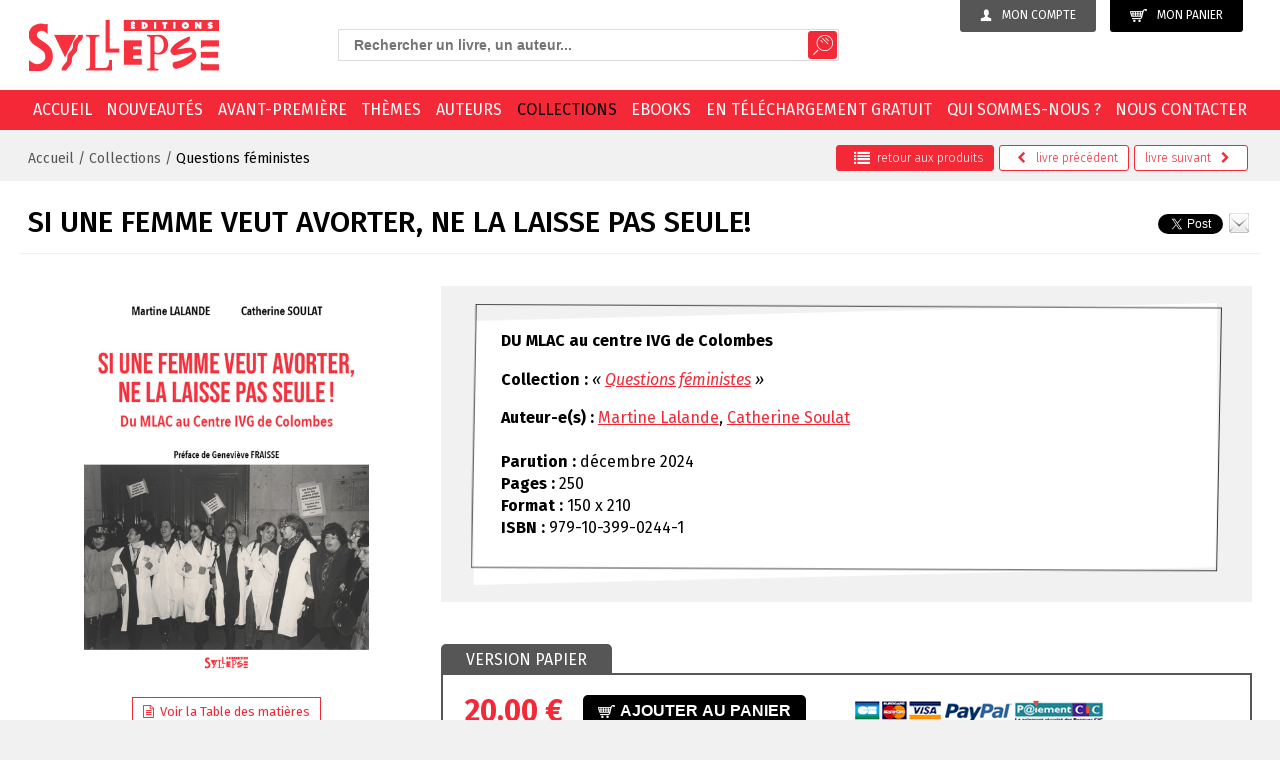

--- FILE ---
content_type: text/html; charset=utf-8
request_url: https://www.syllepse.net/si-une-femme-veut-avorter-ne-la-laisse-pas-seule--_r_87_pageid_2_i_1087.html
body_size: 11310
content:
<!DOCTYPE html><!--[if lt IE 7]>      <html class="no-js lt-ie9 lt-ie8 lt-ie7"> <![endif]--><!--[if IE 7]>         <html class="no-js lt-ie9 lt-ie8"> <![endif]--><!--[if IE 8]>         <html class="no-js lt-ie9"> <![endif]--><!--[if gt IE 8]><!--> <html class="no-js"> <!--<![endif]--><head><meta charset="utf-8"><meta http-equiv="X-UA-Compatible" content="IE=edge,chrome=1"><title>Si une femme veut avorter, ne la laisse pas seule! - Editions Syllepse</title>
<meta property="product:price:amount" content="20.00" />
<meta property="product:price:currency" content="EUR" />
<meta name="generator" content="Clikeo (www.clikeo.fr)" />
<meta property="og:site_name" content="Editions Syllepse" />
<meta property="og:title" content="Si une femme veut avorter, ne la laisse pas seule!" />
<meta property="og:description" content="Préface de Geneviève Fraisse" />
<meta property="og:url" content="https://www.syllepse.net/si-une-femme-veut-avorter-ne-la-laisse-pas-seule--_r_87_pageid_2_i_1087.html" />
<meta property="og:type" content="product" />
<meta property="og:image" content="https://www.syllepse.net/syllepse_images/produits/si-une-femme_prd.jpg" />
<meta property="og:image:width" content="335" />
<meta property="og:image:height" content="469" />
<meta property="og:availability" content="instock" /><meta name="description"            content="Collections Questions féministes: si une femme veut avorter, ne la laisse pas seule!. Martine Lalande, Pr&eacute;face de Genevi&egrave;ve Fraisse"/><meta name="keywords"               content="Collections, Questions féministes, si une femme veut avorter, ne la laisse pas seule!, Martine Lalande"/><meta name="viewport" content="width=device-width, initial-scale=1"><link rel="canonical" href="https://www.syllepse.net/si-une-femme-veut-avorter-ne-la-laisse-pas-seule--_r_87_i_1087.html" /><link rel="alternate" type="application/rss+xml" title="Editions Syllepse - Livres" href="https://www.syllepse.net/index.phtml?rss=1&amp;lng=FR" /><link href="/syllepse_images/syllepse.css?1768487853"           rel="stylesheet" type="text/css" /><script src="//static.clikeo.fr/css3-mediaqueries.js"></script><!-- FONTS --><link href="https://fonts.googleapis.com/css?family=Fira+Sans:300,300i,400,400i,500,700" rel="stylesheet"><!--  --><link rel="apple-touch-icon" sizes="57x57" href="/apple-icon-57x57.png"><link rel="apple-touch-icon" sizes="60x60" href="/apple-icon-60x60.png"><link rel="apple-touch-icon" sizes="72x72" href="/apple-icon-72x72.png"><link rel="apple-touch-icon" sizes="76x76" href="/apple-icon-76x76.png"><link rel="apple-touch-icon" sizes="114x114" href="/apple-icon-114x114.png"><link rel="apple-touch-icon" sizes="120x120" href="/apple-icon-120x120.png"><link rel="apple-touch-icon" sizes="144x144" href="/apple-icon-144x144.png"><link rel="apple-touch-icon" sizes="152x152" href="/apple-icon-152x152.png"><link rel="apple-touch-icon" sizes="180x180" href="/apple-icon-180x180.png"><link rel="icon" type="image/png" sizes="192x192"  href="/android-icon-192x192.png"><link rel="icon" type="image/png" sizes="32x32" href="/favicon-32x32.png"><link rel="icon" type="image/png" sizes="96x96" href="/favicon-96x96.png"><link rel="icon" type="image/png" sizes="16x16" href="/favicon-16x16.png"><link rel="manifest" href="/manifest.json"><meta name="msapplication-TileColor" content="#ffffff"><meta name="msapplication-TileImage" content="/ms-icon-144x144.png"><meta name="theme-color" content="#ffffff"><script src="templates/js/modernizr-2.8.3-respond-1.4.2.min.js"></script>
<script type="text/javascript" src="templates/js/jquery-1.11.2.min.js" ></script>
<script type="text/javascript" src="templates/js/jquery-ui.min.js" ></script>
<link rel="stylesheet" href="https://maxcdn.bootstrapcdn.com/font-awesome/4.5.0/css/font-awesome.min.css" type="text/css"/></head>
<body class="_debug" style="background:#f1f1f1">
<!--[if lt IE 8]>
    <p class="browserupgrade">You are using an <strong>outdated</strong> browser. Please <a href="/browsehappy.com/">upgrade your browser</a> to improve your experience.</p>
<![endif]-->

<div id="page">

    <header>
    	<div class="clk-row flex-head">
    		<div class="col-l-10-24 col-xl-8-24 btn-eco col-s-text-center col-text-right col-push-right">
                <a href="https://www.syllepse.net/index.phtml?lng=FR&srub=85&InitClient" title="Mon compte" class="user-btn">
                	<img src="/syllepse_images/sitev2/ico-user.png">Mon compte
                </a>
              	<a class="cart-btn" href="https://www.syllepse.net/index.phtml?lng=FR&srub=4&InitEcommerce">
              		<img src="/syllepse_images/sitev2/ico-cart.png">Mon panier
              				        </a>
		       			
            </div>
           
    		<div class="col-m-1-2 col-l-9-24 col-xl-10-24 recherche col-push-right col-m-text-center">
                <div class="search-box">
    			    <i class="fa fa-long-arrow-left search-back aria-hidden="true"></i> 
  	<style>
		.ui-autocomplete-loading {
			background: white url("https://jqueryui.com/resources/demos/autocomplete/images/ui-anim_basic_16x16.gif") right center no-repeat;
		}
		.ui-autocomplete{
			z-index:89999;
			padding-bottom:10px;
			font-size:13px;
		}
		.ui-autocomplete li::before{display: none}
		.ui-menu .ui-menu-item{
			list-style:none;
		    padding: 8px !important;
		   
		}
		.ui-menu .ui-menu-item a{
		    text-decoration:none !important;
		}
		.ui-autocomplete-category{
			list-style:none;
		    padding: 8px !important;
		    text-transform:uppercase;
		}
		.ui-autocomplete-category a{
		    font-weight: bold;
		    margin: .95em 0 0px 0;
		    line-height: 1.5;
		}
		.ui-widget-content {
  			border: 1px solid #eaeaea;
  			border-top:0px;
  			background: #FFF ;
  			position: absolute;
  			color: #272323 !important;
  			webkit-border-radius: 0px 0px 5px 5px;
  			border-radius: 0px 0px 5px 5px;
  			transform: translateY(-3px);
			-webkit-transform: translateY(-3px);
		}
		.ui-autocomplete.ui-menu .ui-menu-item{
			  list-style-image:none;
			  border-top:1px solid #e3e4e6;
		}
		.ui-menu-item-wrapper{
			color: #272323 !important;
		}
		.ui-autocomplete.ui-menu .ui-menu-item:hover,
		.ui-autocomplete.ui-menu .ui-state-focus{
			text-decoration:none;
			margin:0;
			background:#ededed;
		}
  		.ui-autocomplete.ui-menu .ui-state-focus a{
			color: #272323 !important;
		}
		

	</style>
  	<script>
  		$.widget( "custom.catcomplete", $.ui.autocomplete, {
		    _create: function() {
	      		this._super();
	      		this.widget().menu( "option", "items", "> :not(.ui-autocomplete-category)" );
	    	},
	    	_renderMenu: function( ul, items ) {
	      		var that = this,
	        		currentCategory = "";
	      		$.each( items, function( index, item ) {
	        		var li;
	        		if ( item.category != currentCategory ) {
	          			ul.append( "<li class='ui-autocomplete-category'><a href='"+item.url+"'>" + item.category + "</a></li>" );
	          			currentCategory = item.category;
	        		}
	        		li = that._renderItemData( ul, item );
	        		if ( item.category ) {
	          			li.attr( "aria-label", item.category + " : " + item.label );
	        		}
	      		});
	    	},
	    	_renderItemData: function (ul, item) {
         		return $("<li></li>")
             		.data("item.autocomplete", item)
             		.append("<a href='"+item.url+"'>" + item.label + "</a>")
             		.appendTo(ul);
     		}
	  	});
  		$(function() {
    		$( ".SKEYWORD" ).catcomplete({
	      		source: function( request, response ) {
		        	$.ajax({
		          		url: "index.phtml",
		          		dataType: "json",
		          		data: {
		            		q: request.term,
		          			max: 15,
		          			h: true
		          		},
		          		success: function( data ) {
		          			//console.log("yeahaa");
		            		response($.map(data, function(item) {
								return {
									id      : item.id ,
									category: item.category ,
									label   : item.label ,
									url     : item.url ,
									sentence: item.sentence 
								}
							}))
		          		}
		        	});
		      	},
		      	minLength: 3,
		      	select: function( event, ui ) {
		      		//console.log(event);console.log(ui);return false;
		      		if (ui.item) {
						alert("go "+ui.url);
						window.location.href = ui.item.url;
					} else {
						$("#SKEYWORD").val("");
						return false;
					}
			  	}
	    	});
		});
	</script>

<form  method="get" action="index.phtml" class="search-form">
    <input type="hidden" name="srub" value="36"/>
    <input type="hidden" name="lng" value="FR"/>
    <input type="text" class="SKEYWORD" name="SKEYWORD" value="" placeholder="Rechercher un livre, un auteur..."/>
 	<button type="submit"><img src="/syllepse_images/sitev2/ico-search.png"></button>
</button>
</form>    		    </div>
            </div>

            <div class="col-m-1-2 col-l-5-24 col-xl-6-24 col-s-text-center">
                 <a href="/" title="Editions Syllepse Livres" class="logo"><img src="/syllepse_images/sitev2/logo.png"></a> 
            </div>
    		
    	</div>
    </header>
    <nav>
    	<div class="clk-row">
    		<div class="col-s-1">

                <div class="mobile-menu-trigger">
                    <div class="col-s-1 col-no-padding">
                        <div id="trigger" class="menu-mobile">
                            <a href="/" title="Livres - Editions Syllepse" class="ico-s-home"><i class="fa fa-home" aria-hidden="true"></i></a>
                            <a href="#menu"><span class="menu-trigger"><i class="fa fa-bars" aria-hidden="true"></i> Menu</span></a>
                        </div>
                         <div class="search-mobile hide-m hide-l hide-xl"><i class="fa fa-search fa-lg"></i></div>
                    </div>
                </div>
                
    			<ul class="nav">
        			        				        					<li ><a href="/">Accueil</a></li>
        				        			        				        					<li ><a href="nouveautes-_r_22.html">Nouveautés</a></li>
        				        			        				        					<li ><a href="avant-premiere-_r_21.html">Avant-première</a></li>
        				        			        				        					<li ><a href="themes-_r_19.html">Thèmes</a></li>
        				        			        				        					<li ><a href="auteurs-_r_17.html">Auteurs</a></li>
        				        			        				        					<li  class="selected" ><a href="collections-_r_18.html">Collections</a></li>
        				        			        				        					<li ><a href="ebooks-_r_103.html">EBOOKS</a></li>
        				        			        				        					<li ><a href="en-telechargement-gratuit-_r_20.html">En téléchargement gratuit</a></li>
        				        			        				        					<li ><a href="qui-sommes-nous--_r_8.html">Qui sommes-nous ?</a></li>
        				        			        				        					<li ><a href="nous-contacter-_r_10.html">Nous contacter</a></li>
        				        			    			</ul>
    		</div>
    	</div>
    </nav>
    <section>
                        <div class="breadcrumb-wrapper">
                <div class="clk-row">
                    <div class="flex">
                        <div class="col-s-1 col-m-1-2">
                            <div class="breadcrumb">
                                                                                                    <a href="/" title="Accueil" >Accueil</a>
                                     /  
                                                                    <a href="collections-_r_18.html" title="Collections" >Collections</a>
                                     /  
                                                                    <a href="questions-feministes-_r_87.html" title="Questions féministes"  class="selected" >Questions féministes</a>
                                     
                                                                																																							</div>
                        </div>

                                                    <div class="col-s-1 col-m-1-2">
                                <div class="nav-produit">
                                     <a href="questions-feministes-_r_87.html" class="back">
                                        <i class="fa fa-lg fa-list" aria-hidden="true"></i>retour <span class="hide-s">aux produits</span>
                                     </a>
                                                                             <a href="le-genre-au-travail-_r_87_pageid_2_i_823.html" title="Le genre au travail">
                                            <i class="fa fa-chevron-left" aria-hidden="true"></i>
                                                                                            <span class="hide-s">livre </span>précédent
                                                                                    </a>
                                                                                                                  <a href="apprendre-ensemble-_r_87_pageid_2_i_1103.html" title="Apprendre ensemble">
                                                                                            <span class="hide-s">livre </span>suivant
                                                                                        <i class="fa fa-chevron-right" aria-hidden="true"></i>
                                        </a>
                                                                      </div>
                            </div>
                                    
                    </div>
                </div>
            </div>
        
        <div class="clk-row">
           						     		                
	     		
            	            
    



<div class="clk-row">
	<div class="col-s-1 flex titre-detail">
		<h1>Si une femme veut avorter, ne la laisse pas seule!</h1>
		<!-- SHARE PRODUIT -->
		<div class="share-items">
			
				<script>
					//TWITTER
					!function(d,s,id){var js,fjs=d.getElementsByTagName(s)[0],p=/^http:/.test(d.location)?'http':'https';if(!d.getElementById(id)){js=d.createElement(s);js.id=id;js.src=p+'://platform.twitter.com/widgets.js';fjs.parentNode.insertBefore(js,fjs);}}(document, 'script', 'twitter-wjs');

					//FACEBOOK
					(function(d, s, id) {
					  var js, fjs = d.getElementsByTagName(s)[0];
					  if (d.getElementById(id)) return;
					  js = d.createElement(s); js.id = id;
					  js.src = "//connect.facebook.net/fr_FR/sdk.js#xfbml=1&version=v2.5&appId=223832854343928";
					  fjs.parentNode.insertBefore(js, fjs);
					}(document, 'script', 'facebook-jssdk'));
					
					$(document).ready(function() { 
						$(".envoiAmi").fancybox({
							maxWidth	: 800,
							maxHeight	: 600,
							fitToView	: false,
							width		: '70%',
							height		: '70%',
							autoSize	: false,
							closeClick	: false,
							openEffect	: 'none',
							closeEffect	: 'none'
						});
					});
				</script>
			
			<div id="fb-root"></div>
			<div class="fb-like" data-href="" data-layout="button" data-action="like" data-show-faces="true" data-share="true"></div>&nbsp;
			<a href="https://twitter.com/share" class="twitter-share-button" data-hashtags="editionsyllepse">Tweet</a>
						<a href="index.phtml?srub=82&URLSRC=si-une-femme-veut-avorter-ne-la-laisse-pas-seule--_r_87_pageid_2_i_1087.html&conseiller-a-un-ami-&SkipHeader=1&SkipFooter=1" title="Envoyer à un ami" class="envoiAmi icon-mail" data-fancybox-type="iframe"><img src="/syllepse_images/sitev2/icon-mail.png"></a>
		</div>
		<!-- SHARE PRODUIT -->
	</div>
</div>

<div class="clk-row">
	<div class="col-l-8-24">
		<div class="clk-wrap-img h100pct imglarge ">
	        <a class="imglarge fancybox"  rel="syllepse" title="Si une femme veut avorter, ne la laisse pas seule! / Questions féministes" href="/syllepse_images/produits/si-une-femme.jpg">
	        	<img id="limg" itemprop="image" src="/syllepse_images/produits/si-une-femme.jpg?2" alt="Si une femme veut avorter, ne la laisse pas seule! Questions féministes">
	        </a>
	    </div>
	    	    	<center>
				    					<a href="/syllepse_images/divers/preface.pdf" target="_blank" class="btn-table"><i class="fa fa-file-text-o" aria-hidden="true"></i>
Voir la Table des matières</a>
						     		     </center>
	    
	</div>
	<div class="col-l-16-24">
		<div class="bg-edito edito-produit">
			<div class="edito">
									<h4>DU MLAC au centre IVG de Colombes</h4>
				
									<p><strong>Collection :</strong> <i>&laquo; <a href="questions-feministes-_r_87.html" title="Questions féministes">Questions féministes</a> &raquo;</i></p>
				
				<p>
																		<strong>Auteur-e(s) :</strong> <a href="martine-lalande-_r_35_lettre_M_c_1300.html" title="Martine Lalande">Martine Lalande</a>, <a href="catherine-soulat-_r_35_lettre_C_c_1301.html" title="Catherine Soulat">Catherine Soulat</a><br/>
											
					<br/>
					<strong>Parution :</strong> décembre 2024 <br/>
					<strong>Pages :</strong> 250 <br/>
					<strong>Format :</strong> 150 x 210 <br/> 
					<strong>ISBN :</strong> 979-10-399-0244-1<br/>
					
																													</p>
			</div>
		</div>


		<div class="tabs-panier">


																			<ul>
																		<li><a href="#tabs">Version papier</a></li>
																					</ul>
									<div id="tabs" class="tabs-wrapper">
						<div class="col-m-1-2 tabs-content">
							<p class="prix">20,00&nbsp;€</p>
							<form action="index.phtml" method="post" name="AddForm" id="AddForm">
								<input type="hidden" name="QUANTITE" value="1"/>
								<input type="hidden" name="srub" value="87"/>
								<input type="hidden" name="iprod" value="1087"/>
								<input type="hidden" name="addProduct" value="Yes"/>
								<input type="hidden" name="pageid" value="2"/>
								<button type="submit" class="btn-commander">
									<!-- <img src="/syllepse_images/sitev2/ico-cart.png">  -->
									<span>										Ajouter au panier
									</span>
								</button>
							</form>
						</div>
						<div class="col-m-1-2 tabs-content">
							<img src="/syllepse_images/sitev2/cart-visa.png"> <img src="/syllepse_images/sitev2/cart-paypal.png"> <img src="/syllepse_images/sitev2/cart-cic.png">
						</div>
						<div class="clear"></div>
					</div>
								
		</div>
	</div>
</div>

	<div class="clk-row clearfix">
		<div class="col-m-1-4 col-mb2">
			<p class="titre-box">Présentation</p>
		</div>
		<div class="clear"></div>
		<div class="col-s-1 col-mb2">
			<p style="text-align: justify;"><span>Le centre IVG de Colombes a ouvert en 1975 juste apr&egrave;s le vote de la loi, gr&acirc;ce au MLAC de Gennevilliers. Des soignant&middot;es et des femmes qui ont particip&eacute; &agrave; sa cr&eacute;ation racontent cette histoire, la lutte pour la loi, les avortements faits par le MLAC puis l&rsquo;ouverture du centre IVG.<br /></span><span>Cinquante ans ont pass&eacute;, le centre IVG a &eacute;volu&eacute;, que reste-t-il de l&rsquo;h&eacute;ritage du MLAC? Les &eacute;quipes de soignant&middot;es ont chang&eacute;, les locaux se sont agrandis, il y a eu des al&eacute;as dans la vie de ce lieu, et des exp&eacute;riences novatrices.<br /></span><span>Les plus anciennes t&eacute;moignent de ce qu&rsquo;elles ont voulu transmettre, les plus jeunes de ce qu&rsquo;elles reconnaissent comme &laquo;&thinsp;esprit militant&thinsp;&raquo; dans ce centre.<br /></span><span>Pour l&rsquo;avortement comme pour la contraception, les femmes d&eacute;cident. Le pouvoir m&eacute;dical doit s&rsquo;effacer pour laisser place &agrave; la recherche des meilleures conditions d&rsquo;accueil et de r&eacute;alisation de ce droit acquis par la lutte. Les diff&eacute;rentes personnes interrog&eacute;es fournissent les ingr&eacute;dients qui rendent cet accueil possible. Elles s&rsquo;inqui&egrave;tent aussi pour son avenir.</span></p><p style="text-align: justify;"><span>Aujourd&rsquo;hui de nombreux centres IVG ferment, tandis que l&rsquo;avortement m&eacute;dicamenteux se d&eacute;veloppe. Va-t-on revenir &agrave; une situation o&ugrave; les femmes doivent assumer seules la douleur et la peur des complications de leur avortement? La question de lieux sp&eacute;cifiques et adapt&eacute;s pour &shy;avorter reste cruciale.</span></p>
		</div>
	</div>

	<div class="clk-row clearfix">
		<div class="col-s-1 col-mt col-mb2">
			<div class="rdv-wrapper">
				<div class="actu">
					<p class="titre-actu col-m-1-4">Commentaires</p>
					<div class="clear"></div>
					<p>Pr&eacute;face de Genevi&egrave;ve Fraisse</p>
				</div>
			</div>
		</div>
	</div>


			
	<div class="clk-row clearfix">
		<div class="col-m-1-2">
			<p class="titre-box">Autres ouvrages à découvrir dans le même thème</p>
		</div>
	</div>
	<div class="produits-lies clearfix">
		<div class="clk-row">
							<div class="col-s-1-2 col-m-1-2 col-l-1-4">
					<article class="produit-liste">
	<a href="le-droit-des-femmes-a-disposer-de-leur-corps-_r_87_i_643.html" class="produit-liste-image">
		<img class="" src="/syllepse_images/produits/cadac_tbn.jpg?2" alt="Le droit des femmes &agrave; disposer de leur corps" 
			border="0"/>
	</a>
	<h2>Le droit des femmes à disposer de leur corps</h2>
			<h3>Maya Surduts</h3>
				<p class='prix'>10,00 &euro;</p>
	</article>				</div>
							<div class="col-s-1-2 col-m-1-2 col-l-1-4">
					<article class="produit-liste">
	<a href="questions-feministes-_r_87_i_502.html" class="produit-liste-image">
		<img class="" src="/syllepse_images/produits/questions_feministes_tbn.jpg?2" alt="Questions f&eacute;ministes" 
			border="0"/>
	</a>
	<h2>Questions féministes</h2>
			<h3>Collectif</h3>
				<p class='prix'>40,00 &euro;</p>
	</article>				</div>
							<div class="col-s-1-2 col-m-1-2 col-l-1-4">
					<article class="produit-liste">
	<a href="cinquantenaire-du-deuxieme-sexe-_r_87_i_59.html" class="produit-liste-image">
		<img class="" src="/syllepse_images/produits/cinquantenaire2esex_tbn.jpg?2" alt="Cinquantenaire du Deuxi&egrave;me sexe" 
			border="0"/>
	</a>
	<h2>Cinquantenaire du Deuxième sexe</h2>
			<h3>Christine Delphy</h3>
				<p class='prix'>39,50 &euro;</p>
	</article>				</div>
							<div class="col-s-1-2 col-m-1-2 col-l-1-4">
					<article class="produit-liste">
	<a href="feministes-_r_87_i_941.html" class="produit-liste-image">
		<img class="" src="/syllepse_images/produits/feministes-suzi-rojtman_tbn.jpg?2" alt="F&eacute;ministes" 
			border="0"/>
	</a>
	<h2>Féministes</h2>
			<h3>Suzy Rojtman</h3>
				<p class='prix'>20,00 &euro;</p>
	</article>				</div>
					</div>
	</div>

    	           </div>   <!-- /.clk-row -->
            	<div class="clear"></div>
        <div class="clk-row">
            <div class="col-s-1">
                <div class="bande-footer"></div>
            </div>
        </div>
    </section>
    <footer>
        <div class="clk-row">
            <div class="col-m-1-2 col-l-1-4">
                <p class="titre-footer">Éditions Syllepse</p>
                <p><strong>Numéro de téléphone :</strong><br />01 44 62 08 89<br /><strong><br />Adresse :<br /></strong>Éditions Syllepse<br />69 rue des Rigoles <br />75020 Paris  <br /><br /></p>
            </div>
            <div class="col-m-1-2 col-l-1-4">
                <p class="titre-footer">En plus ...</p>
                <ul>
<li><a href="lng_FR_srub_16-liens-et-partenaires.html">Liens et partenaires</a></li>
<li><a href="lng_FR_srub_15-la-bibliotheque-de-nos-memoires.html">La bibliothèque de nos mémoires</a></li>
<li><a href="lng_FR_srub_12-espace-libraires.html">Espaces librairies</a></li>
</ul>
            </div>
            <div class="col-m-1-2 col-l-1-4">
                <p class="titre-footer">Informations</p>
                <ul>
<li><a href="lng_FR_srub_8-qui-sommes-nous-.html">Qui sommes-nous ?</a></li>
<li><a href="lng_FR_srub_81-conditions-generales-de-vente.html">Conditions générales de vente</a></li>
<li><a href="politique-de-confidentialite-_r_106.html">Politique de confidentialité</a></li>
</ul>
            </div>
            <div class="col-m-1-2 col-l-1-4">
                <p class="titre-footer">Newsletter</p>
                <div class="hide-s">
                    <p>Inscrivez-vous à notre newsletter</p>
                </div>

                <form name="login" id="" method="post" action="newsletter-_r_105.html" class="newsletter-form">
                    <input type="hidden" name="mode" value="INSCRIPTION" />
                      <fieldset>
                     <input type="email" name="ADRESSE_INTERNET" id="news" value="" required="required" placeholder="adresse email" />
                    <button type="submit" name="TentaviveLoginClient">OK</button> 
                    </fieldset>
                </form>

                <p class="titre-footer">Suivez-nous</p>
                <a href="https://www.facebook.com/editions.syllepse.7" target="_blank"><img src="/syllepse_images/sitev2/facebook.png"></a>
                <a href="https://twitter.com/editionsyllepse" target="_blank"><img src="/syllepse_images/sitev2/twitter.png">
            </div>
             <div class="col-s-1">
                <div class="border-footer"></div>
            </div>
        </div>
    </footer>

    <div id="menu">
        <ul>
                                                <li  class="icon-arrow-right" >
                        <a  href="/"  title="Accueil" >
                        	Accueil
                        </a>
                                                    <ul class="lvl2">
                                  
                                                                            <li >
                                            
                                            <a  href="recherche-_r_36.html" title="Recherche">
                                                Recherche
                                            </a>
                                                                                    </li>
                                                                      
                                                                            <li >
                                            
                                            <a  href="mon-compte-_r_85.html" title="Mon compte">
                                                Mon compte
                                            </a>
                                                                                    </li>
                                                                      
                                                                            <li >
                                            
                                            <a  href="l-actualite-_r_37.html" title="L'actualité">
                                                L'actualité
                                            </a>
                                                                                    </li>
                                                                      
                                                                            <li  class="icon-arrow-right" >
                                            
                                            <a  href="auteurs-_r_17.html" title="Auteurs">
                                                Auteurs
                                            </a>
                                                                                    </li>
                                                                      
                                                                            <li >
                                            
                                            <a  href="conseiller-a-un-ami-_r_82.html" title="Conseiller à un ami">
                                                Conseiller à un ami
                                            </a>
                                                                                    </li>
                                                                      
                                                                            <li  class="icon-arrow-right" >
                                            
                                            <a  title="Collections">
                                                Collections
                                            </a>
                                                                                            
                                                <ul class="sous-nav-2">
                                                                                                    </ul>
                                                                                    </li>
                                                                      
                                                                            <li >
                                            
                                            <a  href="nouveautes-_r_22.html" title="Nouveautés">
                                                Nouveautés
                                            </a>
                                                                                    </li>
                                                                      
                                                                            <li >
                                            
                                            <a  href="themes-_r_19.html" title="Thèmes">
                                                Thèmes
                                            </a>
                                                                                    </li>
                                                                      
                                                                            <li >
                                            
                                            <a  href="en-telechargement-gratuit-_r_20.html" title="En téléchargement gratuit">
                                                En téléchargement gratuit
                                            </a>
                                                                                    </li>
                                                                      
                                                                            <li >
                                            
                                            <a  href="avant-premiere-_r_21.html" title="Avant-première">
                                                Avant-première
                                            </a>
                                                                                    </li>
                                                                      
                                                                            <li  class="icon-arrow-right" >
                                            
                                            <a  title="Nos outils">
                                                Nos outils
                                            </a>
                                                                                            
                                                <ul class="sous-nav-2">
                                                                                                    </ul>
                                                                                    </li>
                                                                      
                                                                            <li >
                                            
                                            <a  href="conditions-generales-de-vente-_r_81.html" title="Conditions générales de vente">
                                                Conditions générales de vente
                                            </a>
                                                                                    </li>
                                                                      
                                                                            <li >
                                            
                                            <a  href="ebooks-_r_103.html" title="EBOOKS">
                                                EBOOKS
                                            </a>
                                                                                    </li>
                                                                      
                                                                            <li >
                                            
                                            <a  href="politique-de-confidentialite-_r_106.html" title="Politique de confidentialité">
                                                Politique de confidentialité
                                            </a>
                                                                                    </li>
                                                                      
                                                                            <li >
                                            
                                            <a  href="newsletter-_r_105.html" title="Newsletter">
                                                Newsletter
                                            </a>
                                                                                    </li>
                                                                                           
                            </ul>
                                             </li>
                                                                <li >
                        <a  href="nouveautes-_r_22.html"  title="Nouveautés" >
                        	Nouveautés
                        </a>
                                             </li>
                                                                <li >
                        <a  href="avant-premiere-_r_21.html"  title="Avant-première" >
                        	Avant-première
                        </a>
                                             </li>
                                                                <li >
                        <a  href="themes-_r_19.html"  title="Thèmes" >
                        	Thèmes
                        </a>
                                             </li>
                                                                <li >
                        <a  href="auteurs-_r_17.html"  title="Auteurs" >
                        	Auteurs
                        </a>
                                             </li>
                                                                <li  class="icon-arrow-right" >
                        <a  href="collections-_r_18.html"  title="Collections" >
                        	Collections
                        </a>
                                                    <ul class="lvl2">
                                  
                                                                            <li >
                                            
                                            <a  href="adresses-internationalisme-et-democr-tie-_r_32.html" title="Adresses, internationalisme et démocr@tie">
                                                Adresses, internationalisme et démocr@tie
                                            </a>
                                                                                    </li>
                                                                      
                                                                            <li >
                                            
                                            <a  href="alternatives-sud-_r_24.html" title="Alternatives Sud">
                                                Alternatives Sud
                                            </a>
                                                                                    </li>
                                                                      
                                                                            <li >
                                            
                                            <a  href="arguments-et-mouvements-_r_25.html" title="Arguments et mouvements">
                                                Arguments et mouvements
                                            </a>
                                                                                    </li>
                                                                      
                                                                            <li >
                                            
                                            <a  href="autogestion-_r_97.html" title="Autogestion">
                                                Autogestion
                                            </a>
                                                                                    </li>
                                                                      
                                                                            <li >
                                            
                                            <a  href="cahiers-spartacus-_r_88.html" title="Cahiers Spartacus">
                                                Cahiers Spartacus
                                            </a>
                                                                                    </li>
                                                                      
                                                                            <li >
                                            
                                            <a  href="comprendre-et-agir-_r_84.html" title="Comprendre et agir">
                                                Comprendre et agir
                                            </a>
                                                                                    </li>
                                                                      
                                                                            <li >
                                            
                                            <a  href="contretemps-_r_94.html" title="ContreTemps">
                                                ContreTemps
                                            </a>
                                                                                    </li>
                                                                      
                                                                            <li >
                                            
                                            <a  href="coup-pour-coup-_r_28.html" title="Coup pour coup">
                                                Coup pour coup
                                            </a>
                                                                                    </li>
                                                                      
                                                                            <li >
                                            
                                            <a  href="cote-cour-_r_29.html" title="Côté cour">
                                                Côté cour
                                            </a>
                                                                                    </li>
                                                                      
                                                                            <li >
                                            
                                            <a  href="coyoacan-_r_74.html" title="Coyoacán">
                                                Coyoacán
                                            </a>
                                                                                    </li>
                                                                      
                                                                            <li >
                                            
                                            <a  href="des-paroles-en-actes-_r_89.html" title="Des paroles en actes">
                                                Des paroles en actes
                                            </a>
                                                                                    </li>
                                                                      
                                                                            <li >
                                            
                                            <a  href="explorations-et-decouvertes-en-terres-humaines-_r_59.html" title="Explorations et découvertes en terres humaines">
                                                Explorations et découvertes en terres humaines
                                            </a>
                                                                                    </li>
                                                                      
                                                                            <li >
                                            
                                            <a  href="groupe-d-etude-et-de-recherche-sur-les-mouvements-etudiants-germe--_r_77.html" title="Groupe d'étude et de recherche sur les mouvements étudiants (Germe)">
                                                Groupe d'étude et de recherche sur les mouvements étudiants (Germe)
                                            </a>
                                                                                    </li>
                                                                      
                                                                            <li >
                                            
                                            <a  href="histoire-enjeux-et-debats-_r_65.html" title="Histoire : enjeux et débats">
                                                Histoire : enjeux et débats
                                            </a>
                                                                                    </li>
                                                                      
                                                                            <li >
                                            
                                            <a  href="hors-collection-_r_86.html" title="Hors collection">
                                                Hors collection
                                            </a>
                                                                                    </li>
                                                                      
                                                                            <li >
                                            
                                            <a  href="intersectionos-_r_75.html" title="intersection•S">
                                                intersection•S
                                            </a>
                                                                                    </li>
                                                                      
                                                                            <li >
                                            
                                            <a  href="la-politique-au-scalpel-_r_78.html" title="La politique au scalpel">
                                                La politique au scalpel
                                            </a>
                                                                                    </li>
                                                                      
                                                                            <li >
                                            
                                            <a  href="le-present-avenir-_r_46.html" title="Le Présent Avenir">
                                                Le Présent Avenir
                                            </a>
                                                                                    </li>
                                                                      
                                                                            <li >
                                            
                                            <a  href="les-archipels-du-surrealisme-_r_71.html" title="Les Archipels du surréalisme">
                                                Les Archipels du surréalisme
                                            </a>
                                                                                    </li>
                                                                      
                                                                            <li >
                                            
                                            <a  href="les-cahiers-de-critique-communiste-_r_73.html" title="Les Cahiers de Critique Communiste">
                                                Les Cahiers de Critique Communiste
                                            </a>
                                                                                    </li>
                                                                      
                                                                            <li >
                                            
                                            <a  href="les-cahiers-de-l-emancipation-_r_98.html" title="Les Cahiers de l'émancipation">
                                                Les Cahiers de l'émancipation
                                            </a>
                                                                                    </li>
                                                                      
                                                                            <li >
                                            
                                            <a  href="les-utopiques-_r_64.html" title="Les Utopiques">
                                                Les Utopiques
                                            </a>
                                                                                    </li>
                                                                      
                                                                            <li >
                                            
                                            <a  href="libre-espace-_r_70.html" title="Libre Espace">
                                                Libre Espace
                                            </a>
                                                                                    </li>
                                                                      
                                                                            <li >
                                            
                                            <a  href="mauvais-temps-_r_66.html" title="Mauvais Temps">
                                                Mauvais Temps
                                            </a>
                                                                                    </li>
                                                                      
                                                                            <li >
                                            
                                            <a  href="medusa-_r_68.html" title="Medusa">
                                                Medusa
                                            </a>
                                                                                    </li>
                                                                      
                                                                            <li >
                                            
                                            <a  href="notes-de-la-fondation-copernic-_r_38.html" title="Notes de la Fondation Copernic">
                                                Notes de la Fondation Copernic
                                            </a>
                                                                                    </li>
                                                                      
                                                                            <li >
                                            
                                            <a  href="mille-marxismes-_r_60.html" title="Mille Marxismes">
                                                Mille Marxismes
                                            </a>
                                                                                    </li>
                                                                      
                                                                            <li >
                                            
                                            <a  href="nouveaux-regards-_r_61.html" title="Nouveaux Regards">
                                                Nouveaux Regards
                                            </a>
                                                                                    </li>
                                                                      
                                                                            <li >
                                            
                                            <a  href="observatoire-des-mouvements-de-la-societe-_r_99.html" title="Observatoire des mouvements de la société">
                                                Observatoire des mouvements de la société
                                            </a>
                                                                                    </li>
                                                                      
                                                                            <li >
                                            
                                            <a  href="points-cardinaux-_r_69.html" title="Points cardinaux">
                                                Points cardinaux
                                            </a>
                                                                                    </li>
                                                                      
                                                                            <li >
                                            
                                            <a  href="promemo-_r_83.html" title="Promémo">
                                                Promémo
                                            </a>
                                                                                    </li>
                                                                      
                                                                            <li >
                                            
                                            <a  href="questions-feministes-_r_87.html" title="Questions féministes">
                                                Questions féministes
                                            </a>
                                                                                    </li>
                                                                      
                                                                            <li >
                                            
                                            <a  href="radical-america-_r_102.html" title="Radical America">
                                                Radical America
                                            </a>
                                                                                    </li>
                                                                      
                                                                            <li >
                                            
                                            <a  href="sens-dessus-dessous-_r_96.html" title="Sens dessus-dessous">
                                                Sens dessus-dessous
                                            </a>
                                                                                    </li>
                                                                      
                                                                            <li >
                                            
                                            <a  href="soutien-a-l-ukraine-resistante-_r_72.html" title="Soutien à l'Ukraine résistante">
                                                Soutien à l'Ukraine résistante
                                            </a>
                                                                                    </li>
                                                                      
                                                                            <li >
                                            
                                            <a  href="utopie-critique-_r_76.html" title="Utopie Critique">
                                                Utopie Critique
                                            </a>
                                                                                    </li>
                                                                      
                                                                            <li >
                                            
                                            <a  href="yiddishland-_r_95.html" title="Yiddishland">
                                                Yiddishland
                                            </a>
                                                                                    </li>
                                                                      
                                                                            <li >
                                            
                                            <a  href="livres-epuises-ou-indisponibles-_r_100.html" title="Livres épuisés ou indisponibles">
                                                Livres épuisés ou indisponibles
                                            </a>
                                                                                    </li>
                                                                                           
                            </ul>
                                             </li>
                                                                <li >
                        <a  href="ebooks-_r_103.html"  title="EBOOKS" >
                        	EBOOKS
                        </a>
                                             </li>
                                                                <li >
                        <a  href="en-telechargement-gratuit-_r_20.html"  title="En téléchargement gratuit" >
                        	En téléchargement gratuit
                        </a>
                                             </li>
                                                                <li >
                        <a  href="qui-sommes-nous--_r_8.html"  title="Qui sommes-nous ?" >
                        	Qui sommes-nous ?
                        </a>
                                             </li>
                                                                <li >
                        <a  href="nous-contacter-_r_10.html"  title="Nous contacter" >
                        	Nous contacter
                        </a>
                                             </li>
                                       
                <li class="menu-moncompte">
                    <a href="mon-compte-_r_85.html" title="Mon compte" rel="nofollow">
                        <img src="/syllepse_images/sitev2/ico-user.png"> Mon compte
                    </a>
                </li>
                <li class="menu-monpanier"><a href="mon-panier-_r_4.html" title="Mon panier" rel="nofollow"> <img src="/syllepse_images/sitev2/ico-cart.png">Mon panier</a></li>           
        </ul>
    </div>

</div>

	
<link rel="stylesheet" href="templates/js/mmenu/jquery.mmenu.all.css" type="text/css"/>
<link rel="stylesheet" href="templates/js/owlcarousel/owl.carousel.css" type="text/css"/>
<link rel="stylesheet" href="templates/js/owlcarousel/owl.theme.default.css" type="text/css"/>
<link rel="stylesheet" href="templates/js/nice-select/nice-select.css" type="text/css"/>
<link rel="stylesheet" href="templates/js/fancybox.2.1.5/jquery.fancybox.css" type="text/css"/>
	
<script type="text/javascript" src="templates/js/mmenu/jquery.mmenu.all.min.js" ></script>
<script type="text/javascript" src="templates/js/owlcarousel/owl.carousel.js" ></script>
<script type="text/javascript" src="templates/js/nice-select/jquery.nice-select.min.js" ></script>
<script type="text/javascript" src="templates/js/fancybox.2.1.5/jquery.mousewheel-3.0.6.pack.js" ></script>
<script type="text/javascript" src="templates/js/fancybox.2.1.5/jquery.fancybox.pack.js" ></script>
<script type="text/javascript" src="templates/js/jquery.equalizecols.js" ></script>
	
	     			
	         			<style>
	         				.nonice{
	         					width:100%;
	         				}
	         			</style>
	     			
	     		
	

                <script>
                   $(document).ready(function() { 
                     // FANCYBOX
                        $(".thickbox, .fancybox").fancybox({
                            'zoomspeedin':  300, 
                            'zoomspeedout': 300, 
                            'overlayshow':  false,
                            helpers     : {
                                title   : { type : 'inside' },
                                buttons : {}
                            }
                        });
                        
                        $('select:not(.nonice)').niceSelect();

                        // LINKS    
                        $(".linked").click(function(){
                            window.location=$(this).find("a").attr("href"); return false;
                        });
                    });
                </script>
            
		            
		                <script>
		                  	$(document).ready(function() { 
		                  		$('.list-gauche li a').each(function() {
						        	//console.log("tada : "+ $(this).attr('href')+" "+ $(this).text());
						        	var el = $(this);
						        	$('<option />', {
							            "value"   : $(this).attr('href'),
						            	"text"    : $(this).text(),
						            	"selected"    : $(this).hasClass("selected")
						        	}).appendTo('#mobile-list select');
						    	});
						    	if ($('.list-gauche li a').length < 1) jQuery('#mobile-list').hide();

						    	$('#mobile-list').find('select').change(function() {
							        window.location = jQuery(this).find('option:selected').val();
						    	});
						   	});
						</script>
	         		
	         	

	
	<script type="text/javascript">
		
		$(document).ready(function(){

            $("#menu").mmenu({
                "navbars": [
                  {
                     "position": "top",
                     "content": [
                        "searchfield"
                     ]
                  },
                  {
                     "position": "top"
                  },
                  {
                     "position": "bottom",
                     "content": [
                        "<a class='fa fa-twitter' href='https://twitter.com/editionsyllepse' target='_blank'></a>",
                        "<a class='fa fa-facebook' href='https://www.facebook.com/editions.syllepse.7' target='_blank'></a>"
                     ]
                  }
               ]
            });	

            $(".tabs-panier").tabs({
                 activate: function (event, ui) {
                     var active = $('#tabs').tabs('option', 'active');
                    // $("#tabid").html('the tab id is ' + $("#tabs ul>li a").eq(active).attr("href"));
                }
            });
			
			// CAROUSEL HOME
			$('.slider-livre-actus').owlCarousel({
			    loop:true,
			    nav:true,
			    dots:false,
			   	responsive:{
			        0:{
			            items:2,
			            nav:false,
                        margin:15,
                        dots:true,
                        slideBy:2
			        },
			        600:{
			            items:3,
			            nav:false,
                        dots:true,
                        slideBy:3
			        },
			        990:{
			            items:4,
			            nav:false,
                        dots:true,
                        slideBy:4
			        },
			        1200:{
			            items:5,
			            nav:true,
			            dots:false,
                        slideBy:5
			        }
			    }
			});

            $('.slider-livre-parutions').owlCarousel({
                loop:true,
                nav:true,
                dots:false,
                autoplay:true,
                autoplayHoverPause:true,
                responsive:{
                    0:{
                        items:2,
                        nav:false,
                        margin:15,
                        dots:true,
                        slideBy:2
                    },
                    600:{
                        items:2,
                        nav:false,
                        dots:true,
                        slideBy:2
                    },
                    990:{
                        items:3,
                        nav:false,
                        dots:true,
                        slideBy:3
                    },
                    1200:{
                        items:4,
                        nav:false,
                        dots:true,
                        slideBy:4
                    }
                }
            });

           
			
			$('.slider-livre-actus .owl-prev').html('<i class="fa fa-angle-left" aria-hidden="true">');
			$('.slider-livre-actus .owl-next').html('<i class="fa fa-angle-right" aria-hidden="true">');

			function setSizes(){
                var $els = $('.produit-liste').equalizeCols();
                var $els = $('.produit-liste-image').equalizeCols();
                var $els = $('.eco-login-wrapper').equalizeCols();
                var $els = $('.nouveaute-wrapper, .avp-wrapper').equalizeCols();
                var $els = $('.home-footer .actu').equalizeCols();
                /*
                var wi = $(window).width();
                if (wi <= 481){
                    $('.search-box').hide();
                    $('.search-back').show();
                }else{
                    $('.search-box').show();
                    $('.search-back').hide();
                }
                */
            }

            var effect = 'slide';
            var option = { direction: 'left' };
            var duration = 700;
            // $('.search-box').hide();
            $('.search-mobile').click( function(){
                // $('.search-box').slideToggle();
                $('.mobile-menu-trigger').css('visibility','hidden');
                $('.search-back').show();
                $('.search-box').toggle(effect, option, duration);
                $('.search-box').show()
            });
            
            $('.search-back').click(function(){
                $('.search-box').toggle(effect, option, duration);
                $('.search-box').hide();
                $('.mobile-menu-trigger').css('visibility','visible');
            });	

            setSizes();
           
            $( window ).resize(function() {
                setSizes();
            });

            $(window).load(function() {
                setSizes();
            });

            $(window).bind({
                 load:function(){
                    setSizes();
                 }
            });

		});
	</script>
	
	
</body>
</html>
